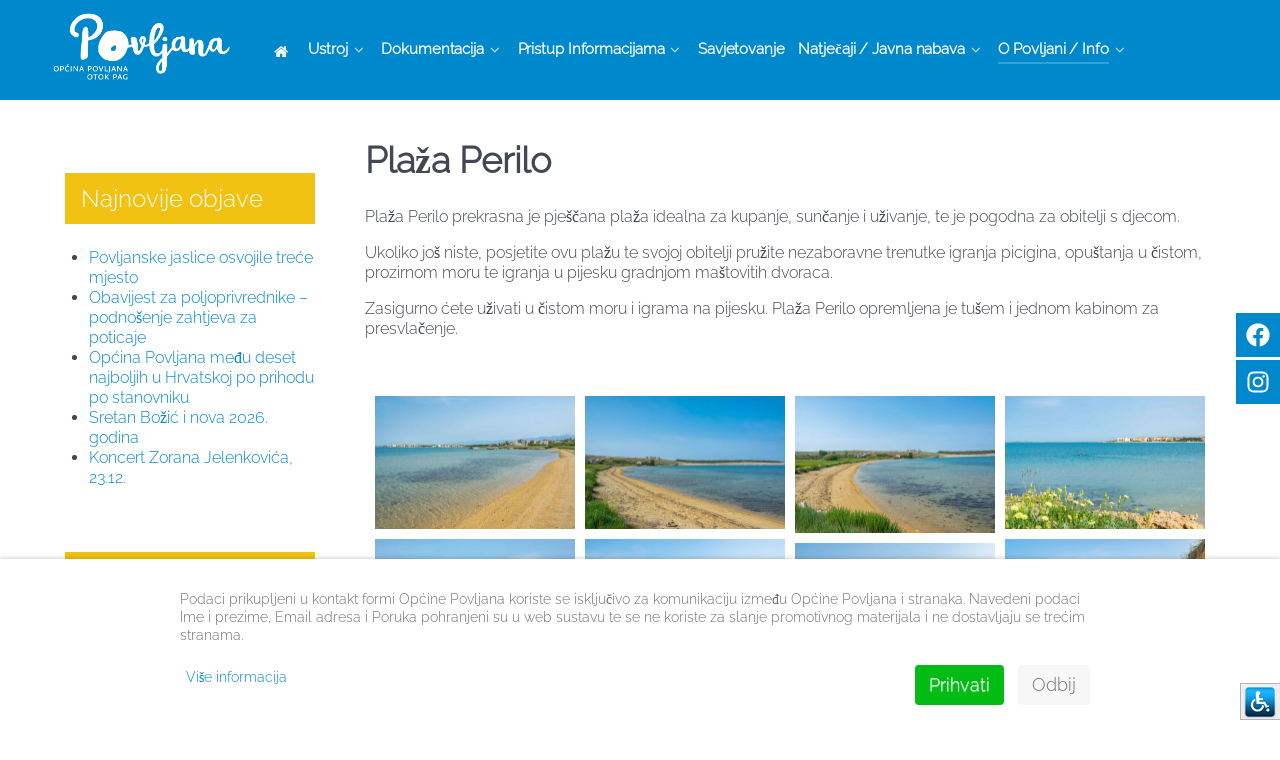

--- FILE ---
content_type: text/html; charset=utf-8
request_url: https://povljana.hr/o-povljani-info/plaze-povljane/plaza-perilo
body_size: 7718
content:
<!DOCTYPE html>
<html lang="hr-HR" dir="ltr">
<head>
<meta name="viewport" content="width=device-width, initial-scale=1.0">
<meta http-equiv="X-UA-Compatible" content="IE=edge" />
<link rel="icon" type="image/x-icon" href="/templates/opcina-povljana/custom/images/povljana-logo.png" />
<link rel="apple-touch-icon" sizes="180x180" href="/templates/opcina-povljana/custom/images/povljana-logo.png">
<link rel="icon" sizes="192x192" href="/templates/opcina-povljana/custom/images/povljana-logo.png">
<meta charset="utf-8" />
<base href="https://povljana.hr/o-povljani-info/plaze-povljane/plaza-perilo" />
<meta name="author" content="Administrator" />
<meta name="description" content="Općinska uprava" />
<meta name="generator" content="Izrada internet stranica - Hosting by TJstudio.info" />
<title>Plaža Perilo - Općina Povljana</title>
<link rel="stylesheet" type="text/css" href="/media/plg_jchoptimize/cache/f171294af637e55522a1de00e013e8df_0.css" />
<!--[if (gte IE 8)&(lte IE 9)]>
        <script type="text/javascript" src="/media/gantry5/assets/js/html5shiv-printshiv.min.js"></script>
        <link rel="stylesheet" href="/media/gantry5/engines/nucleus/css/nucleus-ie9.css" type="text/css"/>
        <script type="text/javascript" src="/media/gantry5/assets/js/matchmedia.polyfill.js"></script>
        <![endif]-->
</head>
<body class="gantry g-helium-style site com_content view-article no-layout no-task dir-ltr itemid-272 outline-11 g-offcanvas-left g-default g-style-preset1">
<div id="g-offcanvas"  data-g-offcanvas-swipe="1" data-g-offcanvas-css3="1">
<div class="g-grid">
<div class="g-block size-100">
<div id="mobile-menu-5697-particle" class="g-content g-particle"> <div id="g-mobilemenu-container" data-g-menu-breakpoint="48rem"></div>
</div>
</div>
</div>
</div>
<div id="g-page-surround">
<div class="g-offcanvas-hide g-offcanvas-toggle" role="navigation" data-offcanvas-toggle aria-controls="g-offcanvas" aria-expanded="false"><i class="fa fa-fw fa-bars"></i></div>
<section id="g-navigation">
<div class="g-container"> <div class="g-grid">
<div class="g-block size-100">
<div class="g-system-messages">
<div id="system-message-container">
</div>
</div>
</div>
</div>
<div class="g-grid">
<div class="g-block size-17 nopaddingall center">
<div id="logo-9608-particle" class="g-content g-particle"> <a href="/" target="_self" title="" aria-label="" rel="home" class="g-logo g-logo-helium">
<img src="/templates/opcina-povljana/custom/images/povljana-logo-b.png"  alt="" />
</a>
</div>
</div>
<div class="g-block size-83">
<div id="menu-6409-particle" class="g-content g-particle"> <nav class="g-main-nav" data-g-hover-expand="true">
<ul class="g-toplevel">
<li class="g-menu-item g-menu-item-type-component g-menu-item-101 g-standard  ">
<a class="g-menu-item-container" href="/" title="Naslovnica" aria-label="Naslovnica">
<i class="fa fa-home" aria-hidden="true"></i>
<span class="g-menu-item-content">
</span>
</a>
</li>
<li class="g-menu-item g-menu-item-type-component g-menu-item-129 g-parent g-standard g-menu-item-link-parent " style="position: relative;">
<a class="g-menu-item-container" href="/opcina">
<span class="g-menu-item-content">
<span class="g-menu-item-title">Ustroj</span>
</span>
<span class="g-menu-parent-indicator" data-g-menuparent=""></span> </a>
<ul class="g-dropdown g-inactive g-fade g-dropdown-right" style="width:250px;" data-g-item-width="250px">
<li class="g-dropdown-column">
<div class="g-grid">
<div class="g-block size-100">
<ul class="g-sublevel">
<li class="g-level-1 g-go-back">
<a class="g-menu-item-container" href="#" data-g-menuparent=""><span>Back</span></a>
</li>
<li class="g-menu-item g-menu-item-type-component g-menu-item-115 g-parent g-menu-item-link-parent " style="position: relative;">
<a class="g-menu-item-container" href="/opcina/nacelnik">
<span class="g-menu-item-content">
<span class="g-menu-item-title">Općinski Načelnik</span>
</span>
<span class="g-menu-parent-indicator" data-g-menuparent=""></span> </a>
<ul class="g-dropdown g-inactive g-fade g-dropdown-right" style="width:250px;" data-g-item-width="250px">
<li class="g-dropdown-column">
<div class="g-grid">
<div class="g-block size-100">
<ul class="g-sublevel">
<li class="g-level-2 g-go-back">
<a class="g-menu-item-container" href="#" data-g-menuparent=""><span>Back</span></a>
</li>
<li class="g-menu-item g-menu-item-type-component g-menu-item-228  ">
<a class="g-menu-item-container" href="/opcina/nacelnik/djelokrug-rada">
<span class="g-menu-item-content">
<span class="g-menu-item-title">Djelokrug rada</span>
</span>
</a>
</li>
<li class="g-menu-item g-menu-item-type-component g-menu-item-197  ">
<a class="g-menu-item-container" href="/opcina/nacelnik/odluke-nacelnika">
<span class="g-menu-item-content">
<span class="g-menu-item-title">Opći akti</span>
</span>
</a>
</li>
<li class="g-menu-item g-menu-item-type-component g-menu-item-260  ">
<a class="g-menu-item-container" href="/opcina/nacelnik/fiskalna-odgovornost">
<span class="g-menu-item-content">
<span class="g-menu-item-title">Fiskalna  odgovornost</span>
</span>
</a>
</li>
<li class="g-menu-item g-menu-item-type-component g-menu-item-262  ">
<a class="g-menu-item-container" href="/opcina/nacelnik/upravljanje-imovinom">
<span class="g-menu-item-content">
<span class="g-menu-item-title">Upravljanje imovinom</span>
</span>
</a>
</li>
<li class="g-menu-item g-menu-item-type-component g-menu-item-261  ">
<a class="g-menu-item-container" href="/opcina/nacelnik/eticki-kodeks">
<span class="g-menu-item-content">
<span class="g-menu-item-title">Etički kodeks</span>
</span>
</a>
</li>
<li class="g-menu-item g-menu-item-type-component g-menu-item-266  ">
<a class="g-menu-item-container" href="/opcina/nacelnik/plan-upravljanja-pomorskim-dobrom">
<span class="g-menu-item-content">
<span class="g-menu-item-title">Plan upravljanja pomorskim dobrom</span>
</span>
</a>
</li>
</ul>
</div>
</div>
</li>
</ul>
</li>
<li class="g-menu-item g-menu-item-type-component g-menu-item-121 g-parent g-menu-item-link-parent ">
<a class="g-menu-item-container" href="/opcina/jedinstveni-upravni-odjeli">
<span class="g-menu-item-content">
<span class="g-menu-item-title">Jedinstveni upravni odjel</span>
</span>
<span class="g-menu-parent-indicator" data-g-menuparent=""></span> </a>
<ul class="g-dropdown g-inactive g-fade g-dropdown-right">
<li class="g-dropdown-column">
<div class="g-grid">
<div class="g-block size-100">
<ul class="g-sublevel">
<li class="g-level-2 g-go-back">
<a class="g-menu-item-container" href="#" data-g-menuparent=""><span>Back</span></a>
</li>
<li class="g-menu-item g-menu-item-type-component g-menu-item-229  ">
<a class="g-menu-item-container" href="/opcina/jedinstveni-upravni-odjeli/djelokrug">
<span class="g-menu-item-content">
<span class="g-menu-item-title">Djelokrug</span>
</span>
</a>
</li>
<li class="g-menu-item g-menu-item-type-component g-menu-item-230  ">
<a class="g-menu-item-container" href="/opcina/jedinstveni-upravni-odjeli/ustrojstvo">
<span class="g-menu-item-content">
<span class="g-menu-item-title">Ustrojstvo</span>
</span>
</a>
</li>
<li class="g-menu-item g-menu-item-type-component g-menu-item-263  ">
<a class="g-menu-item-container" href="/opcina/jedinstveni-upravni-odjeli/gdpr-zastita-osobnih-podataka">
<span class="g-menu-item-content">
<span class="g-menu-item-title">GDPR – zaštita osobnih podataka</span>
</span>
</a>
</li>
</ul>
</div>
</div>
</li>
</ul>
</li>
<li class="g-menu-item g-menu-item-type-component g-menu-item-116 g-parent g-menu-item-link-parent " style="position: relative;">
<a class="g-menu-item-container" href="/opcina/opcinsko-vijece">
<span class="g-menu-item-content">
<span class="g-menu-item-title">Općinsko Vijeće</span>
</span>
<span class="g-menu-parent-indicator" data-g-menuparent=""></span> </a>
<ul class="g-dropdown g-inactive g-fade g-dropdown-right" style="width:250px;" data-g-item-width="250px">
<li class="g-dropdown-column">
<div class="g-grid">
<div class="g-block size-100">
<ul class="g-sublevel">
<li class="g-level-2 g-go-back">
<a class="g-menu-item-container" href="#" data-g-menuparent=""><span>Back</span></a>
</li>
<li class="g-menu-item g-menu-item-type-component g-menu-item-231  ">
<a class="g-menu-item-container" href="/opcina/opcinsko-vijece/djelokrug-rada-opcinskog-vijeca">
<span class="g-menu-item-content">
<span class="g-menu-item-title">Djelokrug rada</span>
</span>
</a>
</li>
<li class="g-menu-item g-menu-item-type-component g-menu-item-232  ">
<a class="g-menu-item-container" href="/opcina/opcinsko-vijece/sastav-opcinskog-vijeca">
<span class="g-menu-item-content">
<span class="g-menu-item-title">Sastav Općinskog Vijeća</span>
</span>
</a>
</li>
<li class="g-menu-item g-menu-item-type-component g-menu-item-233  ">
<a class="g-menu-item-container" href="/opcina/opcinsko-vijece/radna-tijela-opcinskog-vijeca">
<span class="g-menu-item-content">
<span class="g-menu-item-title">Radna Tijela</span>
</span>
</a>
</li>
<li class="g-menu-item g-menu-item-type-component g-menu-item-234  ">
<a class="g-menu-item-container" href="/opcina/opcinsko-vijece/duznosti-i-ovlasti-opcinskog-vijeca">
<span class="g-menu-item-content">
<span class="g-menu-item-title">Dužnosti i ovlasti</span>
</span>
</a>
</li>
<li class="g-menu-item g-menu-item-type-component g-menu-item-118  ">
<a class="g-menu-item-container" href="/opcina/opcinsko-vijece/odluke-opcinskog-vijeca">
<span class="g-menu-item-content">
<span class="g-menu-item-title">Odluke Općinskog Vijeća</span>
</span>
</a>
</li>
<li class="g-menu-item g-menu-item-type-component g-menu-item-120  ">
<a class="g-menu-item-container" href="/opcina/opcinsko-vijece/arhiv-zapisnika-opcinskog-vijeca">
<span class="g-menu-item-content">
<span class="g-menu-item-title">Zapisnici Općinskog Vijeća</span>
</span>
</a>
</li>
<li class="g-menu-item g-menu-item-type-component g-menu-item-265  ">
<a class="g-menu-item-container" href="/opcina/opcinsko-vijece/nezavisni-vijecnici-izvjestaji">
<span class="g-menu-item-content">
<span class="g-menu-item-title">Nezavisni vijećnici- izvještaji</span>
</span>
</a>
</li>
</ul>
</div>
</div>
</li>
</ul>
</li>
<li class="g-menu-item g-menu-item-type-component g-menu-item-138 g-parent g-menu-item-link-parent " style="position: relative;">
<a class="g-menu-item-container" href="/opcina/komunalno-redarstvo">
<span class="g-menu-item-content">
<span class="g-menu-item-title">Komunalno redarstvo</span>
</span>
<span class="g-menu-parent-indicator" data-g-menuparent=""></span> </a>
<ul class="g-dropdown g-inactive g-fade g-dropdown-right" style="width:250px;" data-g-item-width="250px">
<li class="g-dropdown-column">
<div class="g-grid">
<div class="g-block size-100">
<ul class="g-sublevel">
<li class="g-level-2 g-go-back">
<a class="g-menu-item-container" href="#" data-g-menuparent=""><span>Back</span></a>
</li>
<li class="g-menu-item g-menu-item-type-component g-menu-item-139  ">
<a class="g-menu-item-container" href="/opcina/komunalno-redarstvo/nadleznosti-komunalnog-redara">
<span class="g-menu-item-content">
<span class="g-menu-item-title">Nadležnosti</span>
</span>
</a>
</li>
<li class="g-menu-item g-menu-item-type-component g-menu-item-140  ">
<a class="g-menu-item-container" href="/opcina/komunalno-redarstvo/obrasci-zahtjevi-zalbe">
<span class="g-menu-item-content">
<span class="g-menu-item-title">Obrasci / Zahtjevi / Žalbe</span>
</span>
</a>
</li>
<li class="g-menu-item g-menu-item-type-component g-menu-item-155  ">
<a class="g-menu-item-container" href="/opcina/komunalno-redarstvo/prijava-komunalnih-problema">
<span class="g-menu-item-content">
<span class="g-menu-item-title">Prijava komunalnih problema</span>
</span>
</a>
</li>
</ul>
</div>
</div>
</li>
</ul>
</li>
<li class="g-menu-item g-menu-item-type-component g-menu-item-130  ">
<a class="g-menu-item-container" href="/opcina/ustanove-poduzeca">
<span class="g-menu-item-content">
<span class="g-menu-item-title">Ustanove i poduzeća</span>
</span>
</a>
</li>
<li class="g-menu-item g-menu-item-type-url g-menu-item-264  ">
<a class="g-menu-item-container" href="https://www.lagmentorides.hr/" target="_blank" rel="noopener&#x20;noreferrer">
<span class="g-menu-item-content">
<span class="g-menu-item-title">LAG Mentorides</span>
</span>
</a>
</li>
</ul>
</div>
</div>
</li>
</ul>
</li>
<li class="g-menu-item g-menu-item-type-separator g-menu-item-110 g-parent g-standard  " style="position: relative;">
<div class="g-menu-item-container" data-g-menuparent=""> <span class="g-separator g-menu-item-content"> <span class="g-menu-item-title">Dokumentacija</span>
</span>
<span class="g-menu-parent-indicator"></span> </div> <ul class="g-dropdown g-inactive g-fade g-dropdown-right" style="width:200px;" data-g-item-width="200px">
<li class="g-dropdown-column">
<div class="g-grid">
<div class="g-block size-100">
<ul class="g-sublevel">
<li class="g-level-1 g-go-back">
<a class="g-menu-item-container" href="#" data-g-menuparent=""><span>Back</span></a>
</li>
<li class="g-menu-item g-menu-item-type-component g-menu-item-301  ">
<a class="g-menu-item-container" href="/sluzbena-dokumentacija/sluzbeni-glasnik-opcine-povljana">
<span class="g-menu-item-content">
<span class="g-menu-item-title">Službeni glasnik Općine Povljana</span>
</span>
</a>
</li>
<li class="g-menu-item g-menu-item-type-url g-menu-item-112  ">
<a class="g-menu-item-container" href="https://glasnik.zadarska-zupanija.hr/" target="_blank" rel="noopener&#x20;noreferrer">
<span class="g-menu-item-content">
<span class="g-menu-item-title">Službeni glasnik Zadarske županije</span>
</span>
</a>
</li>
<li class="g-menu-item g-menu-item-type-component g-menu-item-123  ">
<a class="g-menu-item-container" href="/sluzbena-dokumentacija/proracuna">
<span class="g-menu-item-content">
<span class="g-menu-item-title">Proračun i financije</span>
</span>
</a>
</li>
<li class="g-menu-item g-menu-item-type-component g-menu-item-235 g-parent g-menu-item-link-parent " style="position: relative;">
<a class="g-menu-item-container" href="/sluzbena-dokumentacija/zakoni-i-akti">
<span class="g-menu-item-content">
<span class="g-menu-item-title">Zakoni i akti</span>
</span>
<span class="g-menu-parent-indicator" data-g-menuparent=""></span> </a>
<ul class="g-dropdown g-inactive g-fade g-dropdown-right" style="width:230px;" data-g-item-width="230px">
<li class="g-dropdown-column">
<div class="g-grid">
<div class="g-block size-100">
<ul class="g-sublevel">
<li class="g-level-2 g-go-back">
<a class="g-menu-item-container" href="#" data-g-menuparent=""><span>Back</span></a>
</li>
<li class="g-menu-item g-menu-item-type-component g-menu-item-114  ">
<a class="g-menu-item-container" href="/sluzbena-dokumentacija/zakoni-i-akti/statut-opcine-povljana">
<span class="g-menu-item-content">
<span class="g-menu-item-title">Statut Općine Povljana</span>
</span>
</a>
</li>
</ul>
</div>
</div>
</li>
</ul>
</li>
<li class="g-menu-item g-menu-item-type-component g-menu-item-126 g-parent g-menu-item-link-parent " style="position: relative;">
<a class="g-menu-item-container" href="/sluzbena-dokumentacija/prostorni-plan">
<span class="g-menu-item-content">
<span class="g-menu-item-title">Prostorno planska dokumentacija</span>
</span>
<span class="g-menu-parent-indicator" data-g-menuparent=""></span> </a>
<ul class="g-dropdown g-inactive g-fade g-dropdown-right" style="width:200px;" data-g-item-width="200px">
<li class="g-dropdown-column">
<div class="g-grid">
<div class="g-block size-100">
<ul class="g-sublevel">
<li class="g-level-2 g-go-back">
<a class="g-menu-item-container" href="#" data-g-menuparent=""><span>Back</span></a>
</li>
<li class="g-menu-item g-menu-item-type-component g-menu-item-156  ">
<a class="g-menu-item-container" href="/sluzbena-dokumentacija/prostorni-plan/planovi-na-snazi">
<span class="g-menu-item-content">
<span class="g-menu-item-title">Planovi na snazi</span>
</span>
</a>
</li>
<li class="g-menu-item g-menu-item-type-component g-menu-item-157  ">
<a class="g-menu-item-container" href="/sluzbena-dokumentacija/prostorni-plan/planovi-u-izradi">
<span class="g-menu-item-content">
<span class="g-menu-item-title">Planovi u izradi</span>
</span>
</a>
</li>
<li class="g-menu-item g-menu-item-type-component g-menu-item-158  ">
<a class="g-menu-item-container" href="/sluzbena-dokumentacija/prostorni-plan/urbanisticki-planovi">
<span class="g-menu-item-content">
<span class="g-menu-item-title">Urbanistički planovi</span>
</span>
</a>
</li>
<li class="g-menu-item g-menu-item-type-component g-menu-item-250  ">
<a class="g-menu-item-container" href="/sluzbena-dokumentacija/prostorni-plan/planovi-na-snazi-3">
<span class="g-menu-item-content">
<span class="g-menu-item-title">Izmjene i dopune urbanističkog plana uređenja poslovne zone Povljana</span>
</span>
</a>
</li>
<li class="g-menu-item g-menu-item-type-component g-menu-item-300  ">
<a class="g-menu-item-container" href="/sluzbena-dokumentacija/prostorni-plan/izmjene-i-dopune-upu-utz-rastovac">
<span class="g-menu-item-content">
<span class="g-menu-item-title">Izmjene i dopune UPU - UTZ Rastovac</span>
</span>
</a>
</li>
</ul>
</div>
</div>
</li>
</ul>
</li>
<li class="g-menu-item g-menu-item-type-component g-menu-item-236  ">
<a class="g-menu-item-container" href="/sluzbena-dokumentacija/ostali-dokumenti">
<span class="g-menu-item-content">
<span class="g-menu-item-title">Ostali dokumenti</span>
</span>
</a>
</li>
<li class="g-menu-item g-menu-item-type-component g-menu-item-119  ">
<a class="g-menu-item-container" href="/sluzbena-dokumentacija/lokalni-izbori">
<span class="g-menu-item-content">
<span class="g-menu-item-title">Lokalni izbori</span>
</span>
</a>
</li>
<li class="g-menu-item g-menu-item-type-component g-menu-item-160  " style="position: relative;">
<a class="g-menu-item-container" href="/sluzbena-dokumentacija/formulari-dokumentacija-za-preuzimanje">
<span class="g-menu-item-content">
<span class="g-menu-item-title">Zahtjevi i obrasci</span>
</span>
</a>
</li>
<li class="g-menu-item g-menu-item-type-component g-menu-item-252  ">
<a class="g-menu-item-container" href="/sluzbena-dokumentacija/poslovnici-i-pravilnici">
<span class="g-menu-item-content">
<span class="g-menu-item-title">Poslovnici i pravilnici</span>
</span>
</a>
</li>
<li class="g-menu-item g-menu-item-type-component g-menu-item-267  ">
<a class="g-menu-item-container" href="/sluzbena-dokumentacija/registar-nekretnina">
<span class="g-menu-item-content">
<span class="g-menu-item-title">Registar nekretnina</span>
</span>
</a>
</li>
<li class="g-menu-item g-menu-item-type-url g-menu-item-286  ">
<a class="g-menu-item-container" href="https://imovina.hr/imovina.php?kid=126" target="_blank" rel="noopener&#x20;noreferrer">
<span class="g-menu-item-content">
<span class="g-menu-item-title">Evidencija imovine</span>
</span>
</a>
</li>
</ul>
</div>
</div>
</li>
</ul>
</li>
<li class="g-menu-item g-menu-item-type-component g-menu-item-165 g-parent g-standard g-menu-item-link-parent ">
<a class="g-menu-item-container" href="/pristup-informacijama">
<span class="g-menu-item-content">
<span class="g-menu-item-title">Pristup Informacijama</span>
</span>
<span class="g-menu-parent-indicator" data-g-menuparent=""></span> </a>
<ul class="g-dropdown g-inactive g-fade g-dropdown-right">
<li class="g-dropdown-column">
<div class="g-grid">
<div class="g-block size-100">
<ul class="g-sublevel">
<li class="g-level-1 g-go-back">
<a class="g-menu-item-container" href="#" data-g-menuparent=""><span>Back</span></a>
</li>
<li class="g-menu-item g-menu-item-type-component g-menu-item-166  ">
<a class="g-menu-item-container" href="/pristup-informacijama/sluzbenik-za-informiranje">
<span class="g-menu-item-content">
<span class="g-menu-item-title">Službenik za informiranje</span>
</span>
</a>
</li>
<li class="g-menu-item g-menu-item-type-component g-menu-item-167  ">
<a class="g-menu-item-container" href="/pristup-informacijama/zakonodavni-okvir">
<span class="g-menu-item-content">
<span class="g-menu-item-title">Zakonodavni okvir</span>
</span>
</a>
</li>
<li class="g-menu-item g-menu-item-type-component g-menu-item-168  ">
<a class="g-menu-item-container" href="/pristup-informacijama/kriterij-za-utvrdivanje-naknade">
<span class="g-menu-item-content">
<span class="g-menu-item-title">Kriterij za utvrđivanje naknade</span>
</span>
</a>
</li>
<li class="g-menu-item g-menu-item-type-component g-menu-item-170  ">
<a class="g-menu-item-container" href="/pristup-informacijama/dokumentacija-za-preuzimanje">
<span class="g-menu-item-content">
<span class="g-menu-item-title">Dokumentacija za preuzimanje</span>
</span>
</a>
</li>
<li class="g-menu-item g-menu-item-type-component g-menu-item-169  ">
<a class="g-menu-item-container" href="/pristup-informacijama/izvjesce-o-provedbi">
<span class="g-menu-item-content">
<span class="g-menu-item-title">Izvješće o provedbi</span>
</span>
</a>
</li>
</ul>
</div>
</div>
</li>
</ul>
</li>
<li class="g-menu-item g-menu-item-type-url g-menu-item-164 g-standard  ">
<a class="g-menu-item-container" href="https://proracun.hr/savjetovanja.php?kid=126" target="_blank" rel="noopener&#x20;noreferrer">
<span class="g-menu-item-content">
<span class="g-menu-item-title">Savjetovanje</span>
</span>
</a>
</li>
<li class="g-menu-item g-menu-item-type-separator g-menu-item-240 g-parent g-standard  ">
<div class="g-menu-item-container" data-g-menuparent=""> <span class="g-separator g-menu-item-content"> <span class="g-menu-item-title">Natječaji / Javna nabava</span>
</span>
<span class="g-menu-parent-indicator"></span> </div> <ul class="g-dropdown g-inactive g-fade g-dropdown-right">
<li class="g-dropdown-column">
<div class="g-grid">
<div class="g-block size-100">
<ul class="g-sublevel">
<li class="g-level-1 g-go-back">
<a class="g-menu-item-container" href="#" data-g-menuparent=""><span>Back</span></a>
</li>
<li class="g-menu-item g-menu-item-type-component g-menu-item-122  ">
<a class="g-menu-item-container" href="/natjecaji-javna-nabava/natjecaji">
<span class="g-menu-item-content">
<span class="g-menu-item-title">Natječaji</span>
</span>
</a>
</li>
<li class="g-menu-item g-menu-item-type-component g-menu-item-241  ">
<a class="g-menu-item-container" href="/natjecaji-javna-nabava/javni-pozivi">
<span class="g-menu-item-content">
<span class="g-menu-item-title">Javni pozivi</span>
</span>
</a>
</li>
<li class="g-menu-item g-menu-item-type-component g-menu-item-124 g-parent g-menu-item-link-parent " style="position: relative;">
<a class="g-menu-item-container" href="/natjecaji-javna-nabava/javna-nabava">
<span class="g-menu-item-content">
<span class="g-menu-item-title">Javna nabava</span>
</span>
<span class="g-menu-parent-indicator" data-g-menuparent=""></span> </a>
<ul class="g-dropdown g-inactive g-fade g-dropdown-right" style="width:230px;" data-g-item-width="230px">
<li class="g-dropdown-column">
<div class="g-grid">
<div class="g-block size-100">
<ul class="g-sublevel">
<li class="g-level-2 g-go-back">
<a class="g-menu-item-container" href="#" data-g-menuparent=""><span>Back</span></a>
</li>
<li class="g-menu-item g-menu-item-type-component g-menu-item-125  ">
<a class="g-menu-item-container" href="/natjecaji-javna-nabava/javna-nabava/jednostavna-nabava">
<span class="g-menu-item-content">
<span class="g-menu-item-title">Jednostavna nabava</span>
</span>
</a>
</li>
<li class="g-menu-item g-menu-item-type-component g-menu-item-127  ">
<a class="g-menu-item-container" href="/natjecaji-javna-nabava/javna-nabava/plan-nabave">
<span class="g-menu-item-content">
<span class="g-menu-item-title">Plan nabave</span>
</span>
</a>
</li>
<li class="g-menu-item g-menu-item-type-component g-menu-item-128  ">
<a class="g-menu-item-container" href="/natjecaji-javna-nabava/javna-nabava/registar-ugovora">
<span class="g-menu-item-content">
<span class="g-menu-item-title">Registar ugovora</span>
</span>
</a>
</li>
</ul>
</div>
</div>
</li>
</ul>
</li>
</ul>
</div>
</div>
</li>
</ul>
</li>
<li class="g-menu-item g-menu-item-type-separator g-menu-item-243 g-parent active g-fullwidth  " style="position: relative;">
<div class="g-menu-item-container" data-g-menuparent=""> <span class="g-separator g-menu-item-content"> <span class="g-menu-item-title">O Povljani / Info</span>
</span>
<span class="g-menu-parent-indicator"></span> </div> <ul class="g-dropdown g-inactive g-fade " style="width:500px;" data-g-item-width="500px">
<li class="g-dropdown-column">
<div class="g-grid">
<div class="g-block size-45">
<ul class="g-sublevel">
<li class="g-level-1 g-go-back">
<a class="g-menu-item-container" href="#" data-g-menuparent=""><span>Back</span></a>
</li>
<li class="g-menu-item g-menu-item-type-component g-menu-item-111  ">
<a class="g-menu-item-container" href="/o-povljani-info/obavijesti">
<span class="g-menu-item-content">
<span class="g-menu-item-title">Obavijesti</span>
</span>
</a>
</li>
<li class="g-menu-item g-menu-item-type-component g-menu-item-113  ">
<a class="g-menu-item-container" href="/o-povljani-info/grb-i-zastava">
<span class="g-menu-item-content">
<span class="g-menu-item-title">Grb i zastava</span>
</span>
</a>
</li>
<li class="g-menu-item g-menu-item-type-component g-menu-item-133 g-parent g-menu-item-link-parent " style="position: relative;">
<a class="g-menu-item-container" href="/o-povljani-info/udruge">
<span class="g-menu-item-content">
<span class="g-menu-item-title">Udruge</span>
</span>
<span class="g-menu-parent-indicator" data-g-menuparent=""></span> </a>
<ul class="g-dropdown g-inactive g-fade g-dropdown-left" style="width:250px;" data-g-item-width="250px">
<li class="g-dropdown-column">
<div class="g-grid">
<div class="g-block size-100">
<ul class="g-sublevel">
<li class="g-level-2 g-go-back">
<a class="g-menu-item-container" href="#" data-g-menuparent=""><span>Back</span></a>
</li>
<li class="g-menu-item g-menu-item-type-component g-menu-item-134  ">
<a class="g-menu-item-container" href="/o-povljani-info/udruge/vatrogasci-dvd-sv-martin">
<span class="g-menu-item-content">
<span class="g-menu-item-title">Vatrogasci DVD Sv. Martin</span>
</span>
</a>
</li>
<li class="g-menu-item g-menu-item-type-component g-menu-item-135  ">
<a class="g-menu-item-container" href="/o-povljani-info/udruge/bocarski-klub-povljana">
<span class="g-menu-item-content">
<span class="g-menu-item-title">Boćarski klub Povljana</span>
</span>
</a>
</li>
<li class="g-menu-item g-menu-item-type-component g-menu-item-194  ">
<a class="g-menu-item-container" href="/o-povljani-info/udruge/sportsko-ribolovna-udruga-gaun">
<span class="g-menu-item-content">
<span class="g-menu-item-title">SPORTSKO RIBOLOVNA UDRUGA GAUN</span>
</span>
</a>
</li>
</ul>
</div>
</div>
</li>
</ul>
</li>
<li class="g-menu-item g-menu-item-type-component g-menu-item-132  ">
<a class="g-menu-item-container" href="/o-povljani-info/zupni-ured-povljana">
<span class="g-menu-item-content">
<span class="g-menu-item-title">Župni ured Povljana</span>
</span>
</a>
</li>
<li class="g-menu-item g-menu-item-type-component g-menu-item-136  ">
<a class="g-menu-item-container" href="/o-povljani-info/gradovi-prijatelji">
<span class="g-menu-item-content">
<span class="g-menu-item-title">Gradovi prijatelji</span>
</span>
</a>
</li>
<li class="g-menu-item g-menu-item-type-component g-menu-item-172  ">
<a class="g-menu-item-container" href="/o-povljani-info/telefonski-imenik">
<span class="g-menu-item-content">
<span class="g-menu-item-title">Telefonski imenik</span>
</span>
</a>
</li>
<li class="g-menu-item g-menu-item-type-component g-menu-item-163  ">
<a class="g-menu-item-container" href="/o-povljani-info/kontaktirajte-nas">
<span class="g-menu-item-content">
<span class="g-menu-item-title">Kontaktirajte nas</span>
</span>
</a>
</li>
</ul>
</div>
<div class="g-block size-55">
<ul class="g-sublevel">
<li class="g-level-1 g-go-back">
<a class="g-menu-item-container" href="#" data-g-menuparent=""><span>Back</span></a>
</li>
<li class="g-menu-item g-menu-item-type-component g-menu-item-131  ">
<a class="g-menu-item-container" href="/o-povljani-info/gospodarstvo">
<span class="g-menu-item-content">
<span class="g-menu-item-title">Povijest Povljane</span>
</span>
</a>
</li>
<li class="g-menu-item g-menu-item-type-component g-menu-item-174 g-parent g-menu-item-link-parent ">
<a class="g-menu-item-container" href="/o-povljani-info/galerija">
<span class="g-menu-item-content">
<span class="g-menu-item-title">Galerija</span>
</span>
<span class="g-menu-parent-indicator" data-g-menuparent=""></span> </a>
<ul class="g-dropdown g-inactive g-fade g-dropdown-right">
<li class="g-dropdown-column">
<div class="g-grid">
<div class="g-block size-100">
<ul class="g-sublevel">
<li class="g-level-2 g-go-back">
<a class="g-menu-item-container" href="#" data-g-menuparent=""><span>Back</span></a>
</li>
<li class="g-menu-item g-menu-item-type-component g-menu-item-285  ">
<a class="g-menu-item-container" href="/o-povljani-info/galerija/novo-ruho-stare-povljane">
<span class="g-menu-item-content">
<span class="g-menu-item-title">Novo ruho stare Povljane</span>
</span>
</a>
</li>
<li class="g-menu-item g-menu-item-type-component g-menu-item-259  ">
<a class="g-menu-item-container" href="/o-povljani-info/galerija/galerija-ivan-vicevic">
<span class="g-menu-item-content">
<span class="g-menu-item-title">Galerija Ivan Vičević</span>
</span>
</a>
</li>
<li class="g-menu-item g-menu-item-type-component g-menu-item-258  ">
<a class="g-menu-item-container" href="/o-povljani-info/galerija/panorame-povljane-by-theskodilac-cinema">
<span class="g-menu-item-content">
<span class="g-menu-item-title">Panorame Povljane by  theSkodilac Cinema</span>
</span>
</a>
</li>
<li class="g-menu-item g-menu-item-type-component g-menu-item-292  ">
<a class="g-menu-item-container" href="/o-povljani-info/galerija/galerija-2024-godina">
<span class="g-menu-item-content">
<span class="g-menu-item-title">Galerija 2024. godina</span>
</span>
</a>
</li>
<li class="g-menu-item g-menu-item-type-component g-menu-item-227  ">
<a class="g-menu-item-container" href="/o-povljani-info/galerija/galerija-2020-godina">
<span class="g-menu-item-content">
<span class="g-menu-item-title">Galerija 2020. godina</span>
</span>
</a>
</li>
<li class="g-menu-item g-menu-item-type-component g-menu-item-195  ">
<a class="g-menu-item-container" href="/o-povljani-info/galerija/galerija-2019-godina">
<span class="g-menu-item-content">
<span class="g-menu-item-title">Galerija 2019. godina</span>
</span>
</a>
</li>
<li class="g-menu-item g-menu-item-type-component g-menu-item-181  ">
<a class="g-menu-item-container" href="/o-povljani-info/galerija/galerija-2017-godina">
<span class="g-menu-item-content">
<span class="g-menu-item-title">Galerija 2017. godina</span>
</span>
</a>
</li>
<li class="g-menu-item g-menu-item-type-component g-menu-item-180  ">
<a class="g-menu-item-container" href="/o-povljani-info/galerija/galerija-2016-godina">
<span class="g-menu-item-content">
<span class="g-menu-item-title">Galerija 2016. godina</span>
</span>
</a>
</li>
<li class="g-menu-item g-menu-item-type-component g-menu-item-179  ">
<a class="g-menu-item-container" href="/o-povljani-info/galerija/galerija-2015-godina">
<span class="g-menu-item-content">
<span class="g-menu-item-title">Galerija 2015. godina</span>
</span>
</a>
</li>
</ul>
</div>
</div>
</li>
</ul>
</li>
<li class="g-menu-item g-menu-item-type-component g-menu-item-173  ">
<a class="g-menu-item-container" href="/o-povljani-info/live-web-cam">
<span class="g-menu-item-content">
<span class="g-menu-item-title">Live WEB CAM</span>
</span>
</a>
</li>
<li class="g-menu-item g-menu-item-type-url g-menu-item-268 g-parent active g-menu-item-link-parent ">
<a class="g-menu-item-container" href="#">
<span class="g-menu-item-content">
<span class="g-menu-item-title">Plaže Povljane</span>
</span>
<span class="g-menu-parent-indicator" data-g-menuparent=""></span> </a>
<ul class="g-dropdown g-inactive g-fade g-dropdown-right">
<li class="g-dropdown-column">
<div class="g-grid">
<div class="g-block size-100">
<ul class="g-sublevel">
<li class="g-level-2 g-go-back">
<a class="g-menu-item-container" href="#" data-g-menuparent=""><span>Back</span></a>
</li>
<li class="g-menu-item g-menu-item-type-component g-menu-item-272 active  ">
<a class="g-menu-item-container" href="/o-povljani-info/plaze-povljane/plaza-perilo">
<span class="g-menu-item-content">
<span class="g-menu-item-title">Plaža Perilo</span>
</span>
</a>
</li>
<li class="g-menu-item g-menu-item-type-component g-menu-item-273  ">
<a class="g-menu-item-container" href="/o-povljani-info/plaze-povljane/plaza-mali-dubrovnik">
<span class="g-menu-item-content">
<span class="g-menu-item-title">Plaža Mali Dubrovnik</span>
</span>
</a>
</li>
<li class="g-menu-item g-menu-item-type-component g-menu-item-274  ">
<a class="g-menu-item-container" href="/o-povljani-info/plaze-povljane/plaza-dubrovnik">
<span class="g-menu-item-content">
<span class="g-menu-item-title">Plaža Dubrovnik</span>
</span>
</a>
</li>
<li class="g-menu-item g-menu-item-type-component g-menu-item-275  ">
<a class="g-menu-item-container" href="/o-povljani-info/plaze-povljane/plaza-ricina">
<span class="g-menu-item-content">
<span class="g-menu-item-title">Plaža Ričina</span>
</span>
</a>
</li>
<li class="g-menu-item g-menu-item-type-component g-menu-item-277  ">
<a class="g-menu-item-container" href="/o-povljani-info/plaze-povljane/plaza-stara-povljana">
<span class="g-menu-item-content">
<span class="g-menu-item-title">Plaža  Stara Povljana</span>
</span>
</a>
</li>
</ul>
</div>
</div>
</li>
</ul>
</li>
<li class="g-menu-item g-menu-item-type-component g-menu-item-269 g-parent g-menu-item-link-parent ">
<a class="g-menu-item-container" href="/o-povljani-info/plaze-za-pse">
<span class="g-menu-item-content">
<span class="g-menu-item-title">Plaže za pse</span>
</span>
<span class="g-menu-parent-indicator" data-g-menuparent=""></span> </a>
<ul class="g-dropdown g-inactive g-fade g-dropdown-right">
<li class="g-dropdown-column">
<div class="g-grid">
<div class="g-block size-100">
<ul class="g-sublevel">
<li class="g-level-2 g-go-back">
<a class="g-menu-item-container" href="#" data-g-menuparent=""><span>Back</span></a>
</li>
<li class="g-menu-item g-menu-item-type-component g-menu-item-276  ">
<a class="g-menu-item-container" href="/o-povljani-info/plaze-za-pse/plaza-dubrovnik">
<span class="g-menu-item-content">
<span class="g-menu-item-title">Plaža Dubrovnik</span>
</span>
</a>
</li>
<li class="g-menu-item g-menu-item-type-component g-menu-item-278  ">
<a class="g-menu-item-container" href="/o-povljani-info/plaze-za-pse/plaza-stara-povljana">
<span class="g-menu-item-content">
<span class="g-menu-item-title">Plaža  Stara Povljana</span>
</span>
</a>
</li>
</ul>
</div>
</div>
</li>
</ul>
</li>
<li class="g-menu-item g-menu-item-type-url g-menu-item-270 g-parent g-menu-item-link-parent ">
<a class="g-menu-item-container" href="#">
<span class="g-menu-item-content">
<span class="g-menu-item-title">Znamenitosti Povljane</span>
</span>
<span class="g-menu-parent-indicator" data-g-menuparent=""></span> </a>
<ul class="g-dropdown g-inactive g-fade g-dropdown-right">
<li class="g-dropdown-column">
<div class="g-grid">
<div class="g-block size-100">
<ul class="g-sublevel">
<li class="g-level-2 g-go-back">
<a class="g-menu-item-container" href="#" data-g-menuparent=""><span>Back</span></a>
</li>
<li class="g-menu-item g-menu-item-type-component g-menu-item-279  ">
<a class="g-menu-item-container" href="/o-povljani-info/znamenitosti-povljane/crkva-sv-nikole">
<span class="g-menu-item-content">
<span class="g-menu-item-title">Crkva sv. Nikole</span>
</span>
</a>
</li>
<li class="g-menu-item g-menu-item-type-component g-menu-item-280  ">
<a class="g-menu-item-container" href="/o-povljani-info/znamenitosti-povljane/crkva-sv-martin">
<span class="g-menu-item-content">
<span class="g-menu-item-title">Crkva sv. Martin</span>
</span>
</a>
</li>
<li class="g-menu-item g-menu-item-type-component g-menu-item-281  ">
<a class="g-menu-item-container" href="/o-povljani-info/znamenitosti-povljane/stari-bunar">
<span class="g-menu-item-content">
<span class="g-menu-item-title">Stari bunar</span>
</span>
</a>
</li>
<li class="g-menu-item g-menu-item-type-component g-menu-item-282  ">
<a class="g-menu-item-container" href="/o-povljani-info/znamenitosti-povljane/ljekovito-blato">
<span class="g-menu-item-content">
<span class="g-menu-item-title">Ljekovito blato</span>
</span>
</a>
</li>
<li class="g-menu-item g-menu-item-type-component g-menu-item-283  ">
<a class="g-menu-item-container" href="/o-povljani-info/znamenitosti-povljane/centar">
<span class="g-menu-item-content">
<span class="g-menu-item-title">Centar</span>
</span>
</a>
</li>
<li class="g-menu-item g-menu-item-type-component g-menu-item-284  ">
<a class="g-menu-item-container" href="/o-povljani-info/znamenitosti-povljane/vidikovac">
<span class="g-menu-item-content">
<span class="g-menu-item-title">Vidikovac</span>
</span>
</a>
</li>
</ul>
</div>
</div>
</li>
</ul>
</li>
<li class="g-menu-item g-menu-item-type-url g-menu-item-271  ">
<a class="g-menu-item-container" href="https://www.pag-outdoor.com/bike-staze/" target="_blank" rel="noopener&#x20;noreferrer">
<span class="g-menu-item-content">
<span class="g-menu-item-title">Biciklističke staze/ Pag Outdoor</span>
</span>
</a>
</li>
</ul>
</div>
</div>
</li>
</ul>
</li>
</ul>
</nav>
</div>
</div>
</div>
</div>
</section>
<section id="g-container-main" class="g-wrapper">
<div class="g-container"> <div class="g-grid">
<div class="g-block size-25">
<aside id="g-aside">
<div class="g-grid">
<div class="g-block size-100 visible-desktop">
<div class="g-content">
<div class="platform-content"><div class="moduletable title2">
<h3 class="g-title">Najnovije objave</h3>
<ul class="latestnewstitle2 mod-list">
<li itemscope itemtype="https://schema.org/Article">
<a href="/o-povljani-info/obavijesti/872-povljanske-jaslice-osvojile-trece-mjesto" itemprop="url">
<span itemprop="name">
				Povljanske jaslice osvojile treće mjesto			</span>
</a>
</li>
<li itemscope itemtype="https://schema.org/Article">
<a href="/o-povljani-info/obavijesti/871-obavijest-za-poljoprivrednike-podnosenje-zahtjeva-za-poticaje" itemprop="url">
<span itemprop="name">
				Obavijest za poljoprivrednike – podnošenje zahtjeva za poticaje			</span>
</a>
</li>
<li itemscope itemtype="https://schema.org/Article">
<a href="/o-povljani-info/obavijesti/870-opcina-povljana-medu-deset-najboljih-u-hrvatskoj-po-prihodu-po-stanovniku" itemprop="url">
<span itemprop="name">
				Općina Povljana među deset najboljih u Hrvatskoj po prihodu po stanovniku			</span>
</a>
</li>
<li itemscope itemtype="https://schema.org/Article">
<a href="/o-povljani-info/obavijesti/866-sretan-bozic-i-nova-2026-godina" itemprop="url">
<span itemprop="name">
				Sretan Božić i nova 2026. godina			</span>
</a>
</li>
<li itemscope itemtype="https://schema.org/Article">
<a href="/o-povljani-info/obavijesti/865-koncert-zorana-jelenkovica-23-12" itemprop="url">
<span itemprop="name">
				Koncert Zorana Jelenkovića, 23.12.			</span>
</a>
</li>
</ul>
</div></div><div class="platform-content"><div class="moduletable title2">
<h3 class="g-title">Natječaji</h3>
<ul class="latestnewstitle2 mod-list">
<li itemscope itemtype="https://schema.org/Article">
<a href="/natjecaji-javna-nabava/natjecaji/844-javni-natjecaj-za-davanje-u-zakup-nekretnine-k-c-1259-k-o-povljana-svrha-t3-kamp" itemprop="url">
<span itemprop="name">
				Javni natječaj za davanje u zakup nekretnine k.č. 1259 k.o. Povljana -  svrha T3 kamp			</span>
</a>
</li>
<li itemscope itemtype="https://schema.org/Article">
<a href="/natjecaji-javna-nabava/natjecaji/836-natjecaj-za-dodjelu-studentskih-stipendija-u-akademskoj-godini-2025-2026-za-studente-s-podrucja-opcine-povljana" itemprop="url">
<span itemprop="name">
				Natječaj za dodjelu studentskih stipendija u akademskoj godini 2025.-2026. za studente s područja Općine Povljana 			</span>
</a>
</li>
<li itemscope itemtype="https://schema.org/Article">
<a href="/natjecaji-javna-nabava/natjecaji/761-ponovljeni-javni-natjecaj-za-davanje-u-zakup-nekretnine-k-c-1259-k-o-povljana-svrha-t3-kamp" itemprop="url">
<span itemprop="name">
				(PONOVLJENI) Javni natječaj za davanje u zakup  nekretnine k.č. 1259 k.o. Povljana - svrha T3 kamp			</span>
</a>
</li>
<li itemscope itemtype="https://schema.org/Article">
<a href="/natjecaji-javna-nabava/natjecaji/754-odluka-o-raspisivanju-drugog-dodatnog-javnog-natjecaja-za-davanje-u-zakup-javnih-povrsina-na-podrucju-opcine-povljana-za-2025-godinu-pogledaj-dokument" itemprop="url">
<span itemprop="name">
				Drugi (dodatni) javni natječaj za davanje u zakup javnih površina  na području Općine Povljana za 2025. godinu			</span>
</a>
</li>
<li itemscope itemtype="https://schema.org/Article">
<a href="/natjecaji-javna-nabava/natjecaji/749-avni-natjecaj-za-davanje-u-zakup-nekretnine-k-c-1259-k-o-povljana-svrha-t3-kamp" itemprop="url">
<span itemprop="name">
				Javni natječaj za davanje u zakup nekretnine k.č. 1259 k.o.  Povljana - svrha T3 kamp			</span>
</a>
</li>
</ul>
</div></div>
</div>
</div>
</div>
</aside>
</div>
<div class="g-block size-75">
<main id="g-mainbar">
<div class="g-grid">
<div class="g-block size-100">
<div class="g-content">
<div class="platform-content row-fluid"><div class="span12"><div class="item-page" itemscope itemtype="https://schema.org/Article">
<meta itemprop="inLanguage" content="hr-HR" />
<div class="page-header">
<h1> Plaža Perilo </h1>
</div>
<div itemprop="articleBody">
<p>Plaža Perilo prekrasna je pješčana plaža idealna za kupanje, sunčanje i uživanje, te je pogodna za obitelji s djecom.</p>
<p>Ukoliko još niste, posjetite ovu plažu te svojoj obitelji pružite nezaboravne trenutke igranja picigina, opuštanja u čistom, prozirnom moru te igranja u pijesku gradnjom maštovitih dvoraca.</p>
<p>Zasigurno ćete uživati u čistom moru i igrama na pijesku. Plaža Perilo opremljena je tušem i jednom kabinom za presvlačenje.</p>
<p>&nbsp;<div id="droppicsgallery46" data-id="46" class="droppicsgallery droppicsgallerymasonry droppicslightbox" data-useinfinite="1" data-infiniteajax="10" data-infinitefirst="10" data-listchid="46,44"><div class="droppicspictures"><div class="wimg droppicslightbox" ><a  class="" href="https://povljana.hr/images/com_droppics/46/22-18.jpg" rel="lightbox[46]" data-title=""><img class="img208 img"  src="https://povljana.hr/images/com_droppics/46/22-18.jpg"  alt="22-18" title="" /></a></div><div class="wimg droppicslightbox" ><a  class="" href="https://povljana.hr/images/com_droppics/46/22-17.jpg" rel="lightbox[46]" data-title=""><img class="img207 img"  src="https://povljana.hr/images/com_droppics/46/22-17.jpg"  alt="22-17" title="" /></a></div><div class="wimg droppicslightbox" ><a  class="" href="https://povljana.hr/images/com_droppics/46/22-16.jpg" rel="lightbox[46]" data-title=""><img class="img206 img"  src="https://povljana.hr/images/com_droppics/46/22-16.jpg"  alt="22-16" title="" /></a></div><div class="wimg droppicslightbox" ><a  class="" href="https://povljana.hr/images/com_droppics/46/22-15.jpg" rel="lightbox[46]" data-title=""><img class="img205 img"  src="https://povljana.hr/images/com_droppics/46/22-15.jpg"  alt="22-15" title="" /></a></div><div class="wimg droppicslightbox" ><a  class="" href="https://povljana.hr/images/com_droppics/46/22-14.jpg" rel="lightbox[46]" data-title=""><img class="img204 img"  src="https://povljana.hr/images/com_droppics/46/22-14.jpg"  alt="22-14" title="" /></a></div><div class="wimg droppicslightbox" ><a  class="" href="https://povljana.hr/images/com_droppics/46/22-13.jpg" rel="lightbox[46]" data-title=""><img class="img203 img"  src="https://povljana.hr/images/com_droppics/46/22-13.jpg"  alt="22-13" title="" /></a></div><div class="wimg droppicslightbox" ><a  class="" href="https://povljana.hr/images/com_droppics/46/22-12.jpg" rel="lightbox[46]" data-title=""><img class="img202 img"  src="https://povljana.hr/images/com_droppics/46/22-12.jpg"  alt="22-12" title="" /></a></div><div class="wimg droppicslightbox" ><a  class="" href="https://povljana.hr/images/com_droppics/46/22-11.jpg" rel="lightbox[46]" data-title=""><img class="img201 img"  src="https://povljana.hr/images/com_droppics/46/22-11.jpg"  alt="22-11" title="" /></a></div><div class="wimg droppicslightbox" ><a  class="" href="https://povljana.hr/images/com_droppics/46/22-10.jpg" rel="lightbox[46]" data-title=""><img class="img200 img"  src="https://povljana.hr/images/com_droppics/46/22-10.jpg"  alt="22-10" title="" /></a></div><div class="wimg droppicslightbox" ><a  class="" href="https://povljana.hr/images/com_droppics/46/22-9.jpg" rel="lightbox[46]" data-title=""><img class="img199 img"  src="https://povljana.hr/images/com_droppics/46/22-9.jpg"  alt="22-9" title="" /></a></div></div></div><div class="clr"></div></p> </div>
</div></div></div>
</div>
</div>
</div>
</main>
</div>
</div>
</div>
</section>
<footer id="g-footer">
<div class="g-container"> <div class="g-grid">
<div class="g-block size-100 center">
<div id="custom-8529-particle" class="g-content g-particle"> <strong>	Općina Povljana, Stjepana Radića 20, 23249 Povljana, Otok Pag</strong><br>
<strong>Tel.</strong> +385(0)23/692-800 | <strong>e-mail.</strong> <a href="/cdn-cgi/l/email-protection" class="__cf_email__" data-cfemail="553c3b333a15253a23393f343b347b3d27">[email&#160;protected]</a><br>
<strong>Radno vrijeme:</strong> 07:00 - 15:00 sati<br>
<strong>Rad sa strankama:</strong> (utorak - četvrtak) 10:00 - 12:00 sati<br>
<i>Ponedjeljkom i petkom se stranke ne primaju.</i>
</div>
</div>
</div>
<div class="g-grid">
<div class="g-block size-43">
<div class="spacer"></div>
</div>
<div class="g-block size-14 nomarginall nopaddingall">
<div id="totop-9316-particle" class="g-content g-particle"> <div class="">
<div class="g-totop">
<a href="#" id="g-totop" rel="nofollow">
            Povratak na vrh            <i class="fa fa-chevron-circle-up fa-fw"></i> </a>
</div>
</div>
</div>
</div>
<div class="g-block size-43">
<div class="spacer"></div>
</div>
</div>
</div>
</footer>
</div>
<div class="jj-social-slider right middle">
<a
			href="https://web.facebook.com/opcinapovljana"
			class="slider-sliders0"
			rel="noopener noreferrer nofollow"
			target="_blank"		><span>Pronađite nas na Facebooku</span><svg xmlns="http://www.w3.org/2000/svg" viewBox="0 0 512 512"><!-- Font Awesome Free 5.15.1 by @fontawesome - https://fontawesome.com License - https://fontawesome.com/license/free (Icons: CC BY 4.0, Fonts: SIL OFL 1.1, Code: MIT License) --><path d="M504 256C504 119 393 8 256 8S8 119 8 256c0 123.78 90.69 226.38 209.25 245V327.69h-63V256h63v-54.64c0-62.15 37-96.48 93.67-96.48 27.14 0 55.52 4.84 55.52 4.84v61h-31.28c-30.8 0-40.41 19.12-40.41 38.73V256h68.78l-11 71.69h-57.78V501C413.31 482.38 504 379.78 504 256z"/></svg></a>
<a
			href="https://www.instagram.com/opcina_povljana/?hl=hr"
			class="slider-sliders1"
			rel="noopener noreferrer nofollow"
			target="_blank"		><span>Slijedite nas na Instagramu</span><svg xmlns="http://www.w3.org/2000/svg" viewBox="0 0 448 512"><!-- Font Awesome Free 5.15.1 by @fontawesome - https://fontawesome.com License - https://fontawesome.com/license/free (Icons: CC BY 4.0, Fonts: SIL OFL 1.1, Code: MIT License) --><path d="M224.1 141c-63.6 0-114.9 51.3-114.9 114.9s51.3 114.9 114.9 114.9S339 319.5 339 255.9 287.7 141 224.1 141zm0 189.6c-41.1 0-74.7-33.5-74.7-74.7s33.5-74.7 74.7-74.7 74.7 33.5 74.7 74.7-33.6 74.7-74.7 74.7zm146.4-194.3c0 14.9-12 26.8-26.8 26.8-14.9 0-26.8-12-26.8-26.8s12-26.8 26.8-26.8 26.8 12 26.8 26.8zm76.1 27.2c-1.7-35.9-9.9-67.7-36.2-93.9-26.2-26.2-58-34.4-93.9-36.2-37-2.1-147.9-2.1-184.9 0-35.8 1.7-67.6 9.9-93.9 36.1s-34.4 58-36.2 93.9c-2.1 37-2.1 147.9 0 184.9 1.7 35.9 9.9 67.7 36.2 93.9s58 34.4 93.9 36.2c37 2.1 147.9 2.1 184.9 0 35.9-1.7 67.7-9.9 93.9-36.2 26.2-26.2 34.4-58 36.2-93.9 2.1-37 2.1-147.8 0-184.8zM398.8 388c-7.8 19.6-22.9 34.7-42.6 42.6-29.5 11.7-99.5 9-132.1 9s-102.7 2.6-132.1-9c-19.6-7.8-34.7-22.9-42.6-42.6-11.7-29.5-9-99.5-9-132.1s-2.6-102.7 9-132.1c7.8-19.6 22.9-34.7 42.6-42.6 29.5-11.7 99.5-9 132.1-9s102.7-2.6 132.1 9c19.6 7.8 34.7 22.9 42.6 42.6 11.7 29.5 9 99.5 9 132.1s2.7 102.7-9 132.1z"/></svg></a>
</div>
<div id="redim-cookiehint-bottom"> <div id="redim-cookiehint"> <div class="cookiecontent"> <p>Podaci prikupljeni u kontakt formi Općine Povljana koriste se isključivo za komunikaciju između Općine Povljana i stranaka. Navedeni podaci Ime i prezime, Email adresa i Poruka pohranjeni su u web sustavu te se ne koriste za slanje promotivnog materijala i ne dostavljaju se trećim stranama.</p> </div> <div class="cookiebuttons"> <a id="cookiehintsubmit" onclick="return cookiehintsubmit(this);" href="https://povljana.hr/o-povljani-info/plaze-povljane/plaza-perilo?rCH=2"         class="btn">Prihvati</a> <a id="cookiehintsubmitno" onclick="return cookiehintsubmitnoc(this);" href="https://povljana.hr/o-povljani-info/plaze-povljane/plaza-perilo?rCH=-2"           class="btn">Odbij</a> <div class="text-center" id="cookiehintinfo"> <a target="_self" href="https://povljana.hr/opcina/jedinstveni-upravni-odjeli/gdpr-zastita-osobnih-podataka">Više informacija</a> </div> </div> <div class="clr"></div> </div> </div>
<script data-cfasync="false" src="/cdn-cgi/scripts/5c5dd728/cloudflare-static/email-decode.min.js"></script><script type="application/javascript" src="/media/plg_jchoptimize/cache/d65f78752822221ce50378032f8de067_0.js" async ></script>
<script defer src="https://static.cloudflareinsights.com/beacon.min.js/vcd15cbe7772f49c399c6a5babf22c1241717689176015" integrity="sha512-ZpsOmlRQV6y907TI0dKBHq9Md29nnaEIPlkf84rnaERnq6zvWvPUqr2ft8M1aS28oN72PdrCzSjY4U6VaAw1EQ==" data-cf-beacon='{"version":"2024.11.0","token":"176a24b5661d41019aac8a83e01f2928","r":1,"server_timing":{"name":{"cfCacheStatus":true,"cfEdge":true,"cfExtPri":true,"cfL4":true,"cfOrigin":true,"cfSpeedBrain":true},"location_startswith":null}}' crossorigin="anonymous"></script>
</body>
</html>